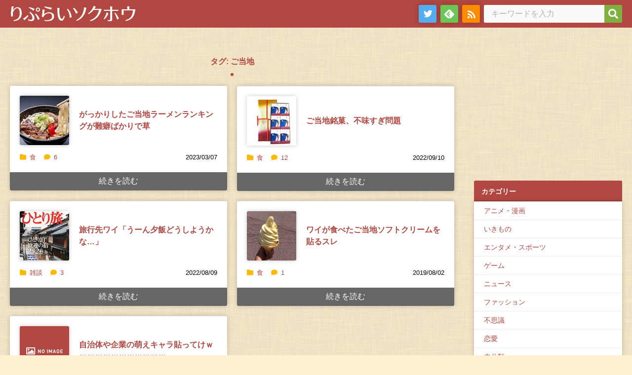

--- FILE ---
content_type: text/html; charset=UTF-8
request_url: https://repsoku.net/tag/%E3%81%94%E5%BD%93%E5%9C%B0
body_size: 9472
content:
<!DOCTYPE html>
<html lang="ja">
<meta charset="UTF-8">
<head prefix="og: og: http://ogp.me/ns# fb: http://ogp.me/ns/fb# article: http://ogp.me/ns/article#">
<meta name="robots" content="noimageindex" />
<meta name="viewport" content="width=device-width,initial-scale=1">
<meta name="format-detection" content="address=no,email=no">

<!--ファビコンやブックマークアイコンの指定-->
<meta itemprop="name" content="りぷらい速報" />
<meta itemprop="image" content="https://repsoku.net/wp-content/themes/repsoku_theme/img/smartphone_icon.png" />


<link rel="SHORTCUT ICON" href="https://repsoku.net/wp-content/themes/repsoku_theme/img/fav.ico" />
<link rel="apple-touch-icon" href="https://repsoku.net/wp-content/themes/repsoku_theme/img/apple-touch-icon.png" />


<script type="text/javascript">
var param_img_feed = [];
</script>

<title>ご当地 - りぷらい速報</title>

		<!-- All in One SEO 4.5.5 - aioseo.com -->
		<meta name="robots" content="max-image-preview:large" />
		<link rel="canonical" href="https://repsoku.net/tag/%E3%81%94%E5%BD%93%E5%9C%B0" />
		<meta name="generator" content="All in One SEO (AIOSEO) 4.5.5" />

		<!-- Google tag (gtag.js) -->
<script async src="https://www.googletagmanager.com/gtag/js?id=G-LP8VW2H72X"></script>
<script>
  window.dataLayer = window.dataLayer || [];
  function gtag(){dataLayer.push(arguments);}
  gtag('js', new Date());

  gtag('config', 'G-LP8VW2H72X');
</script>
		<script type="application/ld+json" class="aioseo-schema">
			{"@context":"https:\/\/schema.org","@graph":[{"@type":"BreadcrumbList","@id":"https:\/\/repsoku.net\/tag\/%E3%81%94%E5%BD%93%E5%9C%B0#breadcrumblist","itemListElement":[{"@type":"ListItem","@id":"https:\/\/repsoku.net\/#listItem","position":1,"name":"\u5bb6","item":"https:\/\/repsoku.net\/","nextItem":"https:\/\/repsoku.net\/tag\/%e3%81%94%e5%bd%93%e5%9c%b0#listItem"},{"@type":"ListItem","@id":"https:\/\/repsoku.net\/tag\/%e3%81%94%e5%bd%93%e5%9c%b0#listItem","position":2,"name":"\u3054\u5f53\u5730","previousItem":"https:\/\/repsoku.net\/#listItem"}]},{"@type":"CollectionPage","@id":"https:\/\/repsoku.net\/tag\/%E3%81%94%E5%BD%93%E5%9C%B0#collectionpage","url":"https:\/\/repsoku.net\/tag\/%E3%81%94%E5%BD%93%E5%9C%B0","name":"\u3054\u5f53\u5730 - \u308a\u3077\u3089\u3044\u901f\u5831","inLanguage":"ja","isPartOf":{"@id":"https:\/\/repsoku.net\/#website"},"breadcrumb":{"@id":"https:\/\/repsoku.net\/tag\/%E3%81%94%E5%BD%93%E5%9C%B0#breadcrumblist"}},{"@type":"Person","@id":"https:\/\/repsoku.net\/#person"},{"@type":"WebSite","@id":"https:\/\/repsoku.net\/#website","url":"https:\/\/repsoku.net\/","name":"\u308a\u3077\u3089\u3044\u901f\u5831","inLanguage":"ja","publisher":{"@id":"https:\/\/repsoku.net\/#person"}}]}
		</script>
		<!-- All in One SEO -->

<link rel="alternate" type="application/rss+xml" title="りぷらい速報 &raquo; フィード" href="https://repsoku.net/feed" />
<link rel="alternate" type="application/rss+xml" title="りぷらい速報 &raquo; コメントフィード" href="https://repsoku.net/comments/feed" />
<link rel="alternate" type="application/rss+xml" title="りぷらい速報 &raquo; ご当地 タグのフィード" href="https://repsoku.net/tag/%e3%81%94%e5%bd%93%e5%9c%b0/feed" />
<style id='wp-img-auto-sizes-contain-inline-css'>
img:is([sizes=auto i],[sizes^="auto," i]){contain-intrinsic-size:3000px 1500px}
/*# sourceURL=wp-img-auto-sizes-contain-inline-css */
</style>
<style id='wp-block-library-inline-css'>
:root{--wp-block-synced-color:#7a00df;--wp-block-synced-color--rgb:122,0,223;--wp-bound-block-color:var(--wp-block-synced-color);--wp-editor-canvas-background:#ddd;--wp-admin-theme-color:#007cba;--wp-admin-theme-color--rgb:0,124,186;--wp-admin-theme-color-darker-10:#006ba1;--wp-admin-theme-color-darker-10--rgb:0,107,160.5;--wp-admin-theme-color-darker-20:#005a87;--wp-admin-theme-color-darker-20--rgb:0,90,135;--wp-admin-border-width-focus:2px}@media (min-resolution:192dpi){:root{--wp-admin-border-width-focus:1.5px}}.wp-element-button{cursor:pointer}:root .has-very-light-gray-background-color{background-color:#eee}:root .has-very-dark-gray-background-color{background-color:#313131}:root .has-very-light-gray-color{color:#eee}:root .has-very-dark-gray-color{color:#313131}:root .has-vivid-green-cyan-to-vivid-cyan-blue-gradient-background{background:linear-gradient(135deg,#00d084,#0693e3)}:root .has-purple-crush-gradient-background{background:linear-gradient(135deg,#34e2e4,#4721fb 50%,#ab1dfe)}:root .has-hazy-dawn-gradient-background{background:linear-gradient(135deg,#faaca8,#dad0ec)}:root .has-subdued-olive-gradient-background{background:linear-gradient(135deg,#fafae1,#67a671)}:root .has-atomic-cream-gradient-background{background:linear-gradient(135deg,#fdd79a,#004a59)}:root .has-nightshade-gradient-background{background:linear-gradient(135deg,#330968,#31cdcf)}:root .has-midnight-gradient-background{background:linear-gradient(135deg,#020381,#2874fc)}:root{--wp--preset--font-size--normal:16px;--wp--preset--font-size--huge:42px}.has-regular-font-size{font-size:1em}.has-larger-font-size{font-size:2.625em}.has-normal-font-size{font-size:var(--wp--preset--font-size--normal)}.has-huge-font-size{font-size:var(--wp--preset--font-size--huge)}.has-text-align-center{text-align:center}.has-text-align-left{text-align:left}.has-text-align-right{text-align:right}.has-fit-text{white-space:nowrap!important}#end-resizable-editor-section{display:none}.aligncenter{clear:both}.items-justified-left{justify-content:flex-start}.items-justified-center{justify-content:center}.items-justified-right{justify-content:flex-end}.items-justified-space-between{justify-content:space-between}.screen-reader-text{border:0;clip-path:inset(50%);height:1px;margin:-1px;overflow:hidden;padding:0;position:absolute;width:1px;word-wrap:normal!important}.screen-reader-text:focus{background-color:#ddd;clip-path:none;color:#444;display:block;font-size:1em;height:auto;left:5px;line-height:normal;padding:15px 23px 14px;text-decoration:none;top:5px;width:auto;z-index:100000}html :where(.has-border-color){border-style:solid}html :where([style*=border-top-color]){border-top-style:solid}html :where([style*=border-right-color]){border-right-style:solid}html :where([style*=border-bottom-color]){border-bottom-style:solid}html :where([style*=border-left-color]){border-left-style:solid}html :where([style*=border-width]){border-style:solid}html :where([style*=border-top-width]){border-top-style:solid}html :where([style*=border-right-width]){border-right-style:solid}html :where([style*=border-bottom-width]){border-bottom-style:solid}html :where([style*=border-left-width]){border-left-style:solid}html :where(img[class*=wp-image-]){height:auto;max-width:100%}:where(figure){margin:0 0 1em}html :where(.is-position-sticky){--wp-admin--admin-bar--position-offset:var(--wp-admin--admin-bar--height,0px)}@media screen and (max-width:600px){html :where(.is-position-sticky){--wp-admin--admin-bar--position-offset:0px}}

/*# sourceURL=wp-block-library-inline-css */
</style><style id='wp-block-archives-inline-css'>
.wp-block-archives{box-sizing:border-box}.wp-block-archives-dropdown label{display:block}
/*# sourceURL=https://repsoku.net/wp-includes/blocks/archives/style.min.css */
</style>
<style id='wp-block-categories-inline-css'>
.wp-block-categories{box-sizing:border-box}.wp-block-categories.alignleft{margin-right:2em}.wp-block-categories.alignright{margin-left:2em}.wp-block-categories.wp-block-categories-dropdown.aligncenter{text-align:center}.wp-block-categories .wp-block-categories__label{display:block;width:100%}
/*# sourceURL=https://repsoku.net/wp-includes/blocks/categories/style.min.css */
</style>
<style id='wp-block-group-inline-css'>
.wp-block-group{box-sizing:border-box}:where(.wp-block-group.wp-block-group-is-layout-constrained){position:relative}
/*# sourceURL=https://repsoku.net/wp-includes/blocks/group/style.min.css */
</style>
<style id='global-styles-inline-css'>
:root{--wp--preset--aspect-ratio--square: 1;--wp--preset--aspect-ratio--4-3: 4/3;--wp--preset--aspect-ratio--3-4: 3/4;--wp--preset--aspect-ratio--3-2: 3/2;--wp--preset--aspect-ratio--2-3: 2/3;--wp--preset--aspect-ratio--16-9: 16/9;--wp--preset--aspect-ratio--9-16: 9/16;--wp--preset--color--black: #000000;--wp--preset--color--cyan-bluish-gray: #abb8c3;--wp--preset--color--white: #ffffff;--wp--preset--color--pale-pink: #f78da7;--wp--preset--color--vivid-red: #cf2e2e;--wp--preset--color--luminous-vivid-orange: #ff6900;--wp--preset--color--luminous-vivid-amber: #fcb900;--wp--preset--color--light-green-cyan: #7bdcb5;--wp--preset--color--vivid-green-cyan: #00d084;--wp--preset--color--pale-cyan-blue: #8ed1fc;--wp--preset--color--vivid-cyan-blue: #0693e3;--wp--preset--color--vivid-purple: #9b51e0;--wp--preset--gradient--vivid-cyan-blue-to-vivid-purple: linear-gradient(135deg,rgb(6,147,227) 0%,rgb(155,81,224) 100%);--wp--preset--gradient--light-green-cyan-to-vivid-green-cyan: linear-gradient(135deg,rgb(122,220,180) 0%,rgb(0,208,130) 100%);--wp--preset--gradient--luminous-vivid-amber-to-luminous-vivid-orange: linear-gradient(135deg,rgb(252,185,0) 0%,rgb(255,105,0) 100%);--wp--preset--gradient--luminous-vivid-orange-to-vivid-red: linear-gradient(135deg,rgb(255,105,0) 0%,rgb(207,46,46) 100%);--wp--preset--gradient--very-light-gray-to-cyan-bluish-gray: linear-gradient(135deg,rgb(238,238,238) 0%,rgb(169,184,195) 100%);--wp--preset--gradient--cool-to-warm-spectrum: linear-gradient(135deg,rgb(74,234,220) 0%,rgb(151,120,209) 20%,rgb(207,42,186) 40%,rgb(238,44,130) 60%,rgb(251,105,98) 80%,rgb(254,248,76) 100%);--wp--preset--gradient--blush-light-purple: linear-gradient(135deg,rgb(255,206,236) 0%,rgb(152,150,240) 100%);--wp--preset--gradient--blush-bordeaux: linear-gradient(135deg,rgb(254,205,165) 0%,rgb(254,45,45) 50%,rgb(107,0,62) 100%);--wp--preset--gradient--luminous-dusk: linear-gradient(135deg,rgb(255,203,112) 0%,rgb(199,81,192) 50%,rgb(65,88,208) 100%);--wp--preset--gradient--pale-ocean: linear-gradient(135deg,rgb(255,245,203) 0%,rgb(182,227,212) 50%,rgb(51,167,181) 100%);--wp--preset--gradient--electric-grass: linear-gradient(135deg,rgb(202,248,128) 0%,rgb(113,206,126) 100%);--wp--preset--gradient--midnight: linear-gradient(135deg,rgb(2,3,129) 0%,rgb(40,116,252) 100%);--wp--preset--font-size--small: 13px;--wp--preset--font-size--medium: 20px;--wp--preset--font-size--large: 36px;--wp--preset--font-size--x-large: 42px;--wp--preset--spacing--20: 0.44rem;--wp--preset--spacing--30: 0.67rem;--wp--preset--spacing--40: 1rem;--wp--preset--spacing--50: 1.5rem;--wp--preset--spacing--60: 2.25rem;--wp--preset--spacing--70: 3.38rem;--wp--preset--spacing--80: 5.06rem;--wp--preset--shadow--natural: 6px 6px 9px rgba(0, 0, 0, 0.2);--wp--preset--shadow--deep: 12px 12px 50px rgba(0, 0, 0, 0.4);--wp--preset--shadow--sharp: 6px 6px 0px rgba(0, 0, 0, 0.2);--wp--preset--shadow--outlined: 6px 6px 0px -3px rgb(255, 255, 255), 6px 6px rgb(0, 0, 0);--wp--preset--shadow--crisp: 6px 6px 0px rgb(0, 0, 0);}:where(.is-layout-flex){gap: 0.5em;}:where(.is-layout-grid){gap: 0.5em;}body .is-layout-flex{display: flex;}.is-layout-flex{flex-wrap: wrap;align-items: center;}.is-layout-flex > :is(*, div){margin: 0;}body .is-layout-grid{display: grid;}.is-layout-grid > :is(*, div){margin: 0;}:where(.wp-block-columns.is-layout-flex){gap: 2em;}:where(.wp-block-columns.is-layout-grid){gap: 2em;}:where(.wp-block-post-template.is-layout-flex){gap: 1.25em;}:where(.wp-block-post-template.is-layout-grid){gap: 1.25em;}.has-black-color{color: var(--wp--preset--color--black) !important;}.has-cyan-bluish-gray-color{color: var(--wp--preset--color--cyan-bluish-gray) !important;}.has-white-color{color: var(--wp--preset--color--white) !important;}.has-pale-pink-color{color: var(--wp--preset--color--pale-pink) !important;}.has-vivid-red-color{color: var(--wp--preset--color--vivid-red) !important;}.has-luminous-vivid-orange-color{color: var(--wp--preset--color--luminous-vivid-orange) !important;}.has-luminous-vivid-amber-color{color: var(--wp--preset--color--luminous-vivid-amber) !important;}.has-light-green-cyan-color{color: var(--wp--preset--color--light-green-cyan) !important;}.has-vivid-green-cyan-color{color: var(--wp--preset--color--vivid-green-cyan) !important;}.has-pale-cyan-blue-color{color: var(--wp--preset--color--pale-cyan-blue) !important;}.has-vivid-cyan-blue-color{color: var(--wp--preset--color--vivid-cyan-blue) !important;}.has-vivid-purple-color{color: var(--wp--preset--color--vivid-purple) !important;}.has-black-background-color{background-color: var(--wp--preset--color--black) !important;}.has-cyan-bluish-gray-background-color{background-color: var(--wp--preset--color--cyan-bluish-gray) !important;}.has-white-background-color{background-color: var(--wp--preset--color--white) !important;}.has-pale-pink-background-color{background-color: var(--wp--preset--color--pale-pink) !important;}.has-vivid-red-background-color{background-color: var(--wp--preset--color--vivid-red) !important;}.has-luminous-vivid-orange-background-color{background-color: var(--wp--preset--color--luminous-vivid-orange) !important;}.has-luminous-vivid-amber-background-color{background-color: var(--wp--preset--color--luminous-vivid-amber) !important;}.has-light-green-cyan-background-color{background-color: var(--wp--preset--color--light-green-cyan) !important;}.has-vivid-green-cyan-background-color{background-color: var(--wp--preset--color--vivid-green-cyan) !important;}.has-pale-cyan-blue-background-color{background-color: var(--wp--preset--color--pale-cyan-blue) !important;}.has-vivid-cyan-blue-background-color{background-color: var(--wp--preset--color--vivid-cyan-blue) !important;}.has-vivid-purple-background-color{background-color: var(--wp--preset--color--vivid-purple) !important;}.has-black-border-color{border-color: var(--wp--preset--color--black) !important;}.has-cyan-bluish-gray-border-color{border-color: var(--wp--preset--color--cyan-bluish-gray) !important;}.has-white-border-color{border-color: var(--wp--preset--color--white) !important;}.has-pale-pink-border-color{border-color: var(--wp--preset--color--pale-pink) !important;}.has-vivid-red-border-color{border-color: var(--wp--preset--color--vivid-red) !important;}.has-luminous-vivid-orange-border-color{border-color: var(--wp--preset--color--luminous-vivid-orange) !important;}.has-luminous-vivid-amber-border-color{border-color: var(--wp--preset--color--luminous-vivid-amber) !important;}.has-light-green-cyan-border-color{border-color: var(--wp--preset--color--light-green-cyan) !important;}.has-vivid-green-cyan-border-color{border-color: var(--wp--preset--color--vivid-green-cyan) !important;}.has-pale-cyan-blue-border-color{border-color: var(--wp--preset--color--pale-cyan-blue) !important;}.has-vivid-cyan-blue-border-color{border-color: var(--wp--preset--color--vivid-cyan-blue) !important;}.has-vivid-purple-border-color{border-color: var(--wp--preset--color--vivid-purple) !important;}.has-vivid-cyan-blue-to-vivid-purple-gradient-background{background: var(--wp--preset--gradient--vivid-cyan-blue-to-vivid-purple) !important;}.has-light-green-cyan-to-vivid-green-cyan-gradient-background{background: var(--wp--preset--gradient--light-green-cyan-to-vivid-green-cyan) !important;}.has-luminous-vivid-amber-to-luminous-vivid-orange-gradient-background{background: var(--wp--preset--gradient--luminous-vivid-amber-to-luminous-vivid-orange) !important;}.has-luminous-vivid-orange-to-vivid-red-gradient-background{background: var(--wp--preset--gradient--luminous-vivid-orange-to-vivid-red) !important;}.has-very-light-gray-to-cyan-bluish-gray-gradient-background{background: var(--wp--preset--gradient--very-light-gray-to-cyan-bluish-gray) !important;}.has-cool-to-warm-spectrum-gradient-background{background: var(--wp--preset--gradient--cool-to-warm-spectrum) !important;}.has-blush-light-purple-gradient-background{background: var(--wp--preset--gradient--blush-light-purple) !important;}.has-blush-bordeaux-gradient-background{background: var(--wp--preset--gradient--blush-bordeaux) !important;}.has-luminous-dusk-gradient-background{background: var(--wp--preset--gradient--luminous-dusk) !important;}.has-pale-ocean-gradient-background{background: var(--wp--preset--gradient--pale-ocean) !important;}.has-electric-grass-gradient-background{background: var(--wp--preset--gradient--electric-grass) !important;}.has-midnight-gradient-background{background: var(--wp--preset--gradient--midnight) !important;}.has-small-font-size{font-size: var(--wp--preset--font-size--small) !important;}.has-medium-font-size{font-size: var(--wp--preset--font-size--medium) !important;}.has-large-font-size{font-size: var(--wp--preset--font-size--large) !important;}.has-x-large-font-size{font-size: var(--wp--preset--font-size--x-large) !important;}
/*# sourceURL=global-styles-inline-css */
</style>

<style id='classic-theme-styles-inline-css'>
/*! This file is auto-generated */
.wp-block-button__link{color:#fff;background-color:#32373c;border-radius:9999px;box-shadow:none;text-decoration:none;padding:calc(.667em + 2px) calc(1.333em + 2px);font-size:1.125em}.wp-block-file__button{background:#32373c;color:#fff;text-decoration:none}
/*# sourceURL=/wp-includes/css/classic-themes.min.css */
</style>
<link rel='stylesheet' id='normalize-css' href='https://repsoku.net/wp-content/themes/repsoku_theme/css/normalize.css?ver=6.9' media='all' />
<link rel='stylesheet' id='fontawesome-css' href='https://repsoku.net/wp-content/themes/repsoku_theme/css/fontawesome/css/all.css?ver=6.9' media='all' />
<link rel='stylesheet' id='style-css' href='https://repsoku.net/wp-content/themes/repsoku_theme/style.css?ver=230425121006' media='' />
<script src="https://repsoku.net/wp-content/themes/repsoku_theme/feeds/upper.php?ver=1.0.0" id="upper-js"></script>
<link rel="https://api.w.org/" href="https://repsoku.net/wp-json/" /><link rel="alternate" title="JSON" type="application/json" href="https://repsoku.net/wp-json/wp/v2/tags/226" /></head>
<body>
	<div id="page-top" class="site">
		<div id="header-area">
			<header class="site-header">
				<div class="site-header-wrap">
					<div class="site-header-branding">
												<p class="site-logo">
							<a href="https://repsoku.net"><img src="https://repsoku.net/wp-content/themes/repsoku_theme/img/title.svg" class="site-title" width="257" height="36" alt="りぷらい速報"></a>
						</p>
											</div>
					<div class="site-header-navigation">
						<nav class="site-nav">
							<ul class="site-nav-list">
								<li class="site-nav-items"><a href="https://twitter.com/reply_2ch" class="site-nav-links tw" target="_blank"><span>twitter</span></a></li>
								<li class="site-nav-items"><a href="https://feedly.com/i/subscription/feed/https://repsoku.net/index.rdf" class="site-nav-links feedly" target="_blank"><span>feedly</span></a></li>
								<li class="site-nav-items"><a href="https://repsoku.net/index.rdf" class="site-nav-links rss"><span>rss</span></a></li>
							</ul>
						</nav>
					</div>
					<div class="site-header-searchform">
						<form role="search" method="get" class="search-form" action="https://repsoku.net/">
	<label>
		<span class="screen-reader-text">検索:</span>
		<input type="search" class="search-field" placeholder="キーワードを入力" value="" name="s" title="検索:" />
	</label>
	<button type="submit" aria-label="検索"></button>
</form>					</div>
				</div>


			</header> <!-- /.site-header -->


		</div> <!-- /#header-area -->
		<div id="main"> <!-- #main -->



			<div id="contents"><!-- #contents -->
			<div class="contents-inner"><!-- .contents-inner -->
				<div class="section-posts">
	
						<h1 class="section-title">タグ: <span>ご当地</span></h1>
							<div class="posts">
				
							<article class="posts-entry"><!-- #post-256590 -->
						<div class="posts-entry-wrap">
							<a class="posts-entry-info" href="https://repsoku.net/articles/256590.html">
								<div class="posts-featured-image">
												<img width="100" height="100" src="https://repsoku.net/wp-content/uploads/2023/03/51X1dq6A1EL._AA240_-150x150.jpg" class="attachment-100x100 size-100x100 wp-post-image" alt="" decoding="async" srcset="https://repsoku.net/wp-content/uploads/2023/03/51X1dq6A1EL._AA240_-150x150.jpg 150w, https://repsoku.net/wp-content/uploads/2023/03/51X1dq6A1EL._AA240_.jpg 240w" sizes="(max-width: 100px) 100vw, 100px" />											</div>
								<div class="posts-entry-header">
									<h2 class="posts-entry-title">がっかりしたご当地ラーメンランキングが難癖ばかりで草</h2>								</div>
							</a>
							<ul class="posts-meta">
								<li class="posts-meta-data posts-date">
									<time datetime="2023-03-07T18:18:00+09:00">2023/03/07</time>
								</li>
								<li class="posts-meta-data posts-categorys">
									<span class="cat-links"><span class="screen-reader-text">カテゴリー </span><i class="fa-solid fa-folder"></i><a href="https://repsoku.net/articles/category/%e9%a3%9f" rel="category tag">食</a></span>
								</li>
								<li class="posts-meta-data posts-comment_count">
									<span class="comments-link"><a href="https://repsoku.net/articles/256590.html#comments"><i class="fa-solid fa-comment"></i>6</a></span>
								</li>
							</ul>
							<footer class="posts-entry_footer">
								<p class="read_more"><a href="https://repsoku.net/articles/256590.html" class="read_more_links">続きを読む</a></p>
							</footer>
						</div>
					</article><!-- /#post-256590 -->

		
							<article class="posts-entry"><!-- #post-252303 -->
						<div class="posts-entry-wrap">
							<a class="posts-entry-info" href="https://repsoku.net/articles/252303.html">
								<div class="posts-featured-image">
												<img width="100" height="100" src="https://repsoku.net/wp-content/uploads/2022/09/41HUNJV8cL._CR6060380380_AA240_-150x150.jpg" class="attachment-100x100 size-100x100 wp-post-image" alt="" decoding="async" srcset="https://repsoku.net/wp-content/uploads/2022/09/41HUNJV8cL._CR6060380380_AA240_-150x150.jpg 150w, https://repsoku.net/wp-content/uploads/2022/09/41HUNJV8cL._CR6060380380_AA240_.jpg 240w" sizes="(max-width: 100px) 100vw, 100px" />											</div>
								<div class="posts-entry-header">
									<h2 class="posts-entry-title">ご当地銘菓、不味すぎ問題</h2>								</div>
							</a>
							<ul class="posts-meta">
								<li class="posts-meta-data posts-date">
									<time datetime="2022-09-10T12:12:00+09:00">2022/09/10</time>
								</li>
								<li class="posts-meta-data posts-categorys">
									<span class="cat-links"><span class="screen-reader-text">カテゴリー </span><i class="fa-solid fa-folder"></i><a href="https://repsoku.net/articles/category/%e9%a3%9f" rel="category tag">食</a></span>
								</li>
								<li class="posts-meta-data posts-comment_count">
									<span class="comments-link"><a href="https://repsoku.net/articles/252303.html#comments"><i class="fa-solid fa-comment"></i>12</a></span>
								</li>
							</ul>
							<footer class="posts-entry_footer">
								<p class="read_more"><a href="https://repsoku.net/articles/252303.html" class="read_more_links">続きを読む</a></p>
							</footer>
						</div>
					</article><!-- /#post-252303 -->

		
							<article class="posts-entry"><!-- #post-251409 -->
						<div class="posts-entry-wrap">
							<a class="posts-entry-info" href="https://repsoku.net/articles/251409.html">
								<div class="posts-featured-image">
												<img width="100" height="100" src="https://repsoku.net/wp-content/uploads/2022/09/61X-yCGd4TL._CR036356356_AA240_-150x150.jpg" class="attachment-100x100 size-100x100 wp-post-image" alt="" decoding="async" srcset="https://repsoku.net/wp-content/uploads/2022/09/61X-yCGd4TL._CR036356356_AA240_-150x150.jpg 150w, https://repsoku.net/wp-content/uploads/2022/09/61X-yCGd4TL._CR036356356_AA240_.jpg 240w" sizes="(max-width: 100px) 100vw, 100px" />											</div>
								<div class="posts-entry-header">
									<h2 class="posts-entry-title">旅行先ワイ「うーん夕飯どうしようかな…」</h2>								</div>
							</a>
							<ul class="posts-meta">
								<li class="posts-meta-data posts-date">
									<time datetime="2022-08-09T14:14:00+09:00">2022/08/09</time>
								</li>
								<li class="posts-meta-data posts-categorys">
									<span class="cat-links"><span class="screen-reader-text">カテゴリー </span><i class="fa-solid fa-folder"></i><a href="https://repsoku.net/articles/category/%e9%9b%91%e8%ab%87" rel="category tag">雑談</a></span>
								</li>
								<li class="posts-meta-data posts-comment_count">
									<span class="comments-link"><a href="https://repsoku.net/articles/251409.html#comments"><i class="fa-solid fa-comment"></i>3</a></span>
								</li>
							</ul>
							<footer class="posts-entry_footer">
								<p class="read_more"><a href="https://repsoku.net/articles/251409.html" class="read_more_links">続きを読む</a></p>
							</footer>
						</div>
					</article><!-- /#post-251409 -->

		
							<article class="posts-entry"><!-- #post-201177 -->
						<div class="posts-entry-wrap">
							<a class="posts-entry-info" href="https://repsoku.net/articles/201177.html">
								<div class="posts-featured-image">
												<img width="100" height="100" src="https://repsoku.net/wp-content/uploads/2019/08/374dab6b58b2661ee509d53c993dd2c81e7c4a361564752391-150x150.jpg" class="attachment-100x100 size-100x100 wp-post-image" alt="" decoding="async" loading="lazy" />											</div>
								<div class="posts-entry-header">
									<h2 class="posts-entry-title">ワイが食べたご当地ソフトクリームを貼るスレ</h2>								</div>
							</a>
							<ul class="posts-meta">
								<li class="posts-meta-data posts-date">
									<time datetime="2019-08-02T23:23:00+09:00">2019/08/02</time>
								</li>
								<li class="posts-meta-data posts-categorys">
									<span class="cat-links"><span class="screen-reader-text">カテゴリー </span><i class="fa-solid fa-folder"></i><a href="https://repsoku.net/articles/category/%e9%a3%9f" rel="category tag">食</a></span>
								</li>
								<li class="posts-meta-data posts-comment_count">
									<span class="comments-link"><a href="https://repsoku.net/articles/201177.html#comments"><i class="fa-solid fa-comment"></i>1</a></span>
								</li>
							</ul>
							<footer class="posts-entry_footer">
								<p class="read_more"><a href="https://repsoku.net/articles/201177.html" class="read_more_links">続きを読む</a></p>
							</footer>
						</div>
					</article><!-- /#post-201177 -->

		
							<article class="posts-entry"><!-- #post-35685 -->
						<div class="posts-entry-wrap">
							<a class="posts-entry-info" href="https://repsoku.net/articles/35685.html">
								<div class="posts-featured-image">
												<img src="https://repsoku.net/wp-content/themes/repsoku_theme/img/noimage.svg" widht="100" height="100" class="wp-post-image" alt="no image">
											</div>
								<div class="posts-entry-header">
									<h2 class="posts-entry-title">自治体や企業の萌えキャラ貼ってけｗｗｗｗｗｗｗｗｗｗｗｗ</h2>								</div>
							</a>
							<ul class="posts-meta">
								<li class="posts-meta-data posts-date">
									<time datetime="2014-03-17T20:03:00+09:00">2014/03/17</time>
								</li>
								<li class="posts-meta-data posts-categorys">
									<span class="cat-links"><span class="screen-reader-text">カテゴリー </span><i class="fa-solid fa-folder"></i><a href="https://repsoku.net/articles/category/%e3%82%a2%e3%83%8b%e3%83%a1%e3%83%bb%e6%bc%ab%e7%94%bb" rel="category tag">アニメ・漫画</a></span>
								</li>
								<li class="posts-meta-data posts-comment_count">
									<span class="comments-link"><a href="https://repsoku.net/articles/35685.html#comments"><i class="fa-solid fa-comment"></i>1</a></span>
								</li>
							</ul>
							<footer class="posts-entry_footer">
								<p class="read_more"><a href="https://repsoku.net/articles/35685.html" class="read_more_links">続きを読む</a></p>
							</footer>
						</div>
					</article><!-- /#post-35685 -->

		
							</div><!-- /.posts -->
				</div><!-- /.section-post -->

	
				</div><!-- /.contents-inner -->
			</div><!-- /#contents -->






			<aside class="sidebar widget-area"><!-- .sidebar -->

<section class="widget widget_block"><script async src="https://pagead2.googlesyndication.com/pagead/js/adsbygoogle.js?client=ca-pub-5105653414353051"
     crossorigin="anonymous"></script>
<!-- wp home and page -->
<ins class="adsbygoogle"
     style="display:inline-block;width:300px;height:250px"
     data-ad-client="ca-pub-5105653414353051"
     data-ad-slot="8343733104"></ins>
<script>
     (adsbygoogle = window.adsbygoogle || []).push({});
</script></section><section class="widget widget_block"><h2 class="widget_title">カテゴリー</h2><div class="wp-widget-group__inner-blocks">
<div class="wp-block-group"><div class="wp-block-group__inner-container is-layout-constrained wp-block-group-is-layout-constrained"><ul class="wp-block-categories-list wp-block-categories">	<li class="cat-item cat-item-51"><a href="https://repsoku.net/articles/category/%e3%82%a2%e3%83%8b%e3%83%a1%e3%83%bb%e6%bc%ab%e7%94%bb">アニメ・漫画</a>
</li>
	<li class="cat-item cat-item-18"><a href="https://repsoku.net/articles/category/%e3%81%84%e3%81%8d%e3%82%82%e3%81%ae">いきもの</a>
</li>
	<li class="cat-item cat-item-610"><a href="https://repsoku.net/articles/category/%e3%82%a8%e3%83%b3%e3%82%bf%e3%83%a1%e3%83%bb%e3%82%b9%e3%83%9d%e3%83%bc%e3%83%84">エンタメ・スポーツ</a>
</li>
	<li class="cat-item cat-item-59"><a href="https://repsoku.net/articles/category/%e3%82%b2%e3%83%bc%e3%83%a0">ゲーム</a>
</li>
	<li class="cat-item cat-item-101"><a href="https://repsoku.net/articles/category/%e3%83%8b%e3%83%a5%e3%83%bc%e3%82%b9">ニュース</a>
</li>
	<li class="cat-item cat-item-283"><a href="https://repsoku.net/articles/category/%e3%83%95%e3%82%a1%e3%83%83%e3%82%b7%e3%83%a7%e3%83%b3">ファッション</a>
</li>
	<li class="cat-item cat-item-116"><a href="https://repsoku.net/articles/category/%e4%b8%8d%e6%80%9d%e8%ad%b0">不思議</a>
</li>
	<li class="cat-item cat-item-12"><a href="https://repsoku.net/articles/category/%e6%81%8b%e6%84%9b">恋愛</a>
</li>
	<li class="cat-item cat-item-1"><a href="https://repsoku.net/articles/category/uncategorized">未分類</a>
</li>
	<li class="cat-item cat-item-3529"><a href="https://repsoku.net/articles/category/%e7%94%9f%e6%b4%bb">生活</a>
</li>
	<li class="cat-item cat-item-2407"><a href="https://repsoku.net/articles/category/%e7%94%bb%e5%83%8f">画像</a>
</li>
	<li class="cat-item cat-item-112"><a href="https://repsoku.net/articles/category/%e7%9b%b8%e8%ab%87">相談</a>
</li>
	<li class="cat-item cat-item-337"><a href="https://repsoku.net/articles/category/%e8%b3%aa%e5%95%8f%e3%83%bb%e7%96%91%e5%95%8f">質問・疑問</a>
</li>
	<li class="cat-item cat-item-41"><a href="https://repsoku.net/articles/category/%e8%b6%a3%e5%91%b3">趣味</a>
</li>
	<li class="cat-item cat-item-6"><a href="https://repsoku.net/articles/category/%e9%9b%91%e8%ab%87">雑談</a>
</li>
	<li class="cat-item cat-item-118"><a href="https://repsoku.net/articles/category/%e9%9f%b3%e6%a5%bd">音楽</a>
</li>
	<li class="cat-item cat-item-2"><a href="https://repsoku.net/articles/category/%e9%a3%9f">食</a>
</li>
</ul></div></div>
</div></section><section class="widget widget_block widget_archive"><div class="wp-block-archives-dropdown wp-block-archives"><label for="wp-block-archives-1" class="wp-block-archives__label screen-reader-text">アーカイブ</label>
		<select id="wp-block-archives-1" name="archive-dropdown">
		<option value="">月を選択</option>	<option value='https://repsoku.net/articles/date/2026/01'> 2026年1月 </option>
	<option value='https://repsoku.net/articles/date/2025/12'> 2025年12月 </option>
	<option value='https://repsoku.net/articles/date/2025/11'> 2025年11月 </option>
	<option value='https://repsoku.net/articles/date/2025/10'> 2025年10月 </option>
	<option value='https://repsoku.net/articles/date/2025/09'> 2025年9月 </option>
	<option value='https://repsoku.net/articles/date/2025/08'> 2025年8月 </option>
	<option value='https://repsoku.net/articles/date/2025/07'> 2025年7月 </option>
	<option value='https://repsoku.net/articles/date/2025/06'> 2025年6月 </option>
	<option value='https://repsoku.net/articles/date/2025/05'> 2025年5月 </option>
	<option value='https://repsoku.net/articles/date/2025/04'> 2025年4月 </option>
	<option value='https://repsoku.net/articles/date/2025/03'> 2025年3月 </option>
	<option value='https://repsoku.net/articles/date/2025/02'> 2025年2月 </option>
	<option value='https://repsoku.net/articles/date/2025/01'> 2025年1月 </option>
	<option value='https://repsoku.net/articles/date/2024/12'> 2024年12月 </option>
	<option value='https://repsoku.net/articles/date/2024/11'> 2024年11月 </option>
	<option value='https://repsoku.net/articles/date/2024/10'> 2024年10月 </option>
	<option value='https://repsoku.net/articles/date/2024/09'> 2024年9月 </option>
	<option value='https://repsoku.net/articles/date/2024/08'> 2024年8月 </option>
	<option value='https://repsoku.net/articles/date/2024/07'> 2024年7月 </option>
	<option value='https://repsoku.net/articles/date/2024/06'> 2024年6月 </option>
	<option value='https://repsoku.net/articles/date/2024/05'> 2024年5月 </option>
	<option value='https://repsoku.net/articles/date/2024/04'> 2024年4月 </option>
	<option value='https://repsoku.net/articles/date/2024/03'> 2024年3月 </option>
	<option value='https://repsoku.net/articles/date/2024/02'> 2024年2月 </option>
	<option value='https://repsoku.net/articles/date/2024/01'> 2024年1月 </option>
	<option value='https://repsoku.net/articles/date/2023/12'> 2023年12月 </option>
	<option value='https://repsoku.net/articles/date/2023/11'> 2023年11月 </option>
	<option value='https://repsoku.net/articles/date/2023/10'> 2023年10月 </option>
	<option value='https://repsoku.net/articles/date/2023/09'> 2023年9月 </option>
	<option value='https://repsoku.net/articles/date/2023/08'> 2023年8月 </option>
	<option value='https://repsoku.net/articles/date/2023/07'> 2023年7月 </option>
	<option value='https://repsoku.net/articles/date/2023/06'> 2023年6月 </option>
	<option value='https://repsoku.net/articles/date/2023/05'> 2023年5月 </option>
	<option value='https://repsoku.net/articles/date/2023/04'> 2023年4月 </option>
	<option value='https://repsoku.net/articles/date/2023/03'> 2023年3月 </option>
	<option value='https://repsoku.net/articles/date/2023/02'> 2023年2月 </option>
	<option value='https://repsoku.net/articles/date/2023/01'> 2023年1月 </option>
	<option value='https://repsoku.net/articles/date/2022/12'> 2022年12月 </option>
	<option value='https://repsoku.net/articles/date/2022/11'> 2022年11月 </option>
	<option value='https://repsoku.net/articles/date/2022/10'> 2022年10月 </option>
	<option value='https://repsoku.net/articles/date/2022/09'> 2022年9月 </option>
	<option value='https://repsoku.net/articles/date/2022/08'> 2022年8月 </option>
	<option value='https://repsoku.net/articles/date/2022/07'> 2022年7月 </option>
	<option value='https://repsoku.net/articles/date/2022/06'> 2022年6月 </option>
	<option value='https://repsoku.net/articles/date/2022/05'> 2022年5月 </option>
	<option value='https://repsoku.net/articles/date/2022/04'> 2022年4月 </option>
	<option value='https://repsoku.net/articles/date/2022/03'> 2022年3月 </option>
	<option value='https://repsoku.net/articles/date/2022/02'> 2022年2月 </option>
	<option value='https://repsoku.net/articles/date/2022/01'> 2022年1月 </option>
	<option value='https://repsoku.net/articles/date/2021/12'> 2021年12月 </option>
	<option value='https://repsoku.net/articles/date/2021/11'> 2021年11月 </option>
	<option value='https://repsoku.net/articles/date/2021/10'> 2021年10月 </option>
	<option value='https://repsoku.net/articles/date/2021/09'> 2021年9月 </option>
	<option value='https://repsoku.net/articles/date/2021/08'> 2021年8月 </option>
	<option value='https://repsoku.net/articles/date/2021/07'> 2021年7月 </option>
	<option value='https://repsoku.net/articles/date/2021/06'> 2021年6月 </option>
	<option value='https://repsoku.net/articles/date/2021/05'> 2021年5月 </option>
	<option value='https://repsoku.net/articles/date/2021/04'> 2021年4月 </option>
	<option value='https://repsoku.net/articles/date/2021/03'> 2021年3月 </option>
	<option value='https://repsoku.net/articles/date/2021/02'> 2021年2月 </option>
	<option value='https://repsoku.net/articles/date/2021/01'> 2021年1月 </option>
	<option value='https://repsoku.net/articles/date/2020/12'> 2020年12月 </option>
	<option value='https://repsoku.net/articles/date/2020/11'> 2020年11月 </option>
	<option value='https://repsoku.net/articles/date/2020/10'> 2020年10月 </option>
	<option value='https://repsoku.net/articles/date/2020/09'> 2020年9月 </option>
	<option value='https://repsoku.net/articles/date/2020/08'> 2020年8月 </option>
	<option value='https://repsoku.net/articles/date/2020/07'> 2020年7月 </option>
	<option value='https://repsoku.net/articles/date/2020/06'> 2020年6月 </option>
	<option value='https://repsoku.net/articles/date/2020/05'> 2020年5月 </option>
	<option value='https://repsoku.net/articles/date/2020/04'> 2020年4月 </option>
	<option value='https://repsoku.net/articles/date/2020/03'> 2020年3月 </option>
	<option value='https://repsoku.net/articles/date/2020/02'> 2020年2月 </option>
	<option value='https://repsoku.net/articles/date/2020/01'> 2020年1月 </option>
	<option value='https://repsoku.net/articles/date/2019/12'> 2019年12月 </option>
	<option value='https://repsoku.net/articles/date/2019/11'> 2019年11月 </option>
	<option value='https://repsoku.net/articles/date/2019/10'> 2019年10月 </option>
	<option value='https://repsoku.net/articles/date/2019/08'> 2019年8月 </option>
	<option value='https://repsoku.net/articles/date/2019/07'> 2019年7月 </option>
	<option value='https://repsoku.net/articles/date/2019/06'> 2019年6月 </option>
	<option value='https://repsoku.net/articles/date/2019/05'> 2019年5月 </option>
	<option value='https://repsoku.net/articles/date/2019/04'> 2019年4月 </option>
	<option value='https://repsoku.net/articles/date/2019/03'> 2019年3月 </option>
	<option value='https://repsoku.net/articles/date/2019/02'> 2019年2月 </option>
	<option value='https://repsoku.net/articles/date/2019/01'> 2019年1月 </option>
	<option value='https://repsoku.net/articles/date/2018/12'> 2018年12月 </option>
	<option value='https://repsoku.net/articles/date/2018/11'> 2018年11月 </option>
	<option value='https://repsoku.net/articles/date/2018/10'> 2018年10月 </option>
	<option value='https://repsoku.net/articles/date/2018/09'> 2018年9月 </option>
	<option value='https://repsoku.net/articles/date/2018/08'> 2018年8月 </option>
	<option value='https://repsoku.net/articles/date/2018/07'> 2018年7月 </option>
	<option value='https://repsoku.net/articles/date/2018/06'> 2018年6月 </option>
	<option value='https://repsoku.net/articles/date/2018/05'> 2018年5月 </option>
	<option value='https://repsoku.net/articles/date/2018/04'> 2018年4月 </option>
	<option value='https://repsoku.net/articles/date/2018/03'> 2018年3月 </option>
	<option value='https://repsoku.net/articles/date/2018/02'> 2018年2月 </option>
	<option value='https://repsoku.net/articles/date/2018/01'> 2018年1月 </option>
	<option value='https://repsoku.net/articles/date/2017/12'> 2017年12月 </option>
	<option value='https://repsoku.net/articles/date/2017/11'> 2017年11月 </option>
	<option value='https://repsoku.net/articles/date/2017/10'> 2017年10月 </option>
	<option value='https://repsoku.net/articles/date/2017/09'> 2017年9月 </option>
	<option value='https://repsoku.net/articles/date/2017/08'> 2017年8月 </option>
	<option value='https://repsoku.net/articles/date/2017/07'> 2017年7月 </option>
	<option value='https://repsoku.net/articles/date/2017/06'> 2017年6月 </option>
	<option value='https://repsoku.net/articles/date/2017/05'> 2017年5月 </option>
	<option value='https://repsoku.net/articles/date/2017/04'> 2017年4月 </option>
	<option value='https://repsoku.net/articles/date/2017/03'> 2017年3月 </option>
	<option value='https://repsoku.net/articles/date/2017/02'> 2017年2月 </option>
	<option value='https://repsoku.net/articles/date/2017/01'> 2017年1月 </option>
	<option value='https://repsoku.net/articles/date/2016/12'> 2016年12月 </option>
	<option value='https://repsoku.net/articles/date/2016/11'> 2016年11月 </option>
	<option value='https://repsoku.net/articles/date/2016/10'> 2016年10月 </option>
	<option value='https://repsoku.net/articles/date/2016/09'> 2016年9月 </option>
	<option value='https://repsoku.net/articles/date/2016/08'> 2016年8月 </option>
	<option value='https://repsoku.net/articles/date/2016/07'> 2016年7月 </option>
	<option value='https://repsoku.net/articles/date/2016/06'> 2016年6月 </option>
	<option value='https://repsoku.net/articles/date/2016/05'> 2016年5月 </option>
	<option value='https://repsoku.net/articles/date/2016/04'> 2016年4月 </option>
	<option value='https://repsoku.net/articles/date/2016/03'> 2016年3月 </option>
	<option value='https://repsoku.net/articles/date/2016/02'> 2016年2月 </option>
	<option value='https://repsoku.net/articles/date/2016/01'> 2016年1月 </option>
	<option value='https://repsoku.net/articles/date/2015/12'> 2015年12月 </option>
	<option value='https://repsoku.net/articles/date/2015/11'> 2015年11月 </option>
	<option value='https://repsoku.net/articles/date/2015/10'> 2015年10月 </option>
	<option value='https://repsoku.net/articles/date/2015/09'> 2015年9月 </option>
	<option value='https://repsoku.net/articles/date/2015/08'> 2015年8月 </option>
	<option value='https://repsoku.net/articles/date/2015/07'> 2015年7月 </option>
	<option value='https://repsoku.net/articles/date/2015/06'> 2015年6月 </option>
	<option value='https://repsoku.net/articles/date/2015/05'> 2015年5月 </option>
	<option value='https://repsoku.net/articles/date/2015/04'> 2015年4月 </option>
	<option value='https://repsoku.net/articles/date/2015/03'> 2015年3月 </option>
	<option value='https://repsoku.net/articles/date/2015/02'> 2015年2月 </option>
	<option value='https://repsoku.net/articles/date/2015/01'> 2015年1月 </option>
	<option value='https://repsoku.net/articles/date/2014/12'> 2014年12月 </option>
	<option value='https://repsoku.net/articles/date/2014/11'> 2014年11月 </option>
	<option value='https://repsoku.net/articles/date/2014/10'> 2014年10月 </option>
	<option value='https://repsoku.net/articles/date/2014/09'> 2014年9月 </option>
	<option value='https://repsoku.net/articles/date/2014/08'> 2014年8月 </option>
	<option value='https://repsoku.net/articles/date/2014/07'> 2014年7月 </option>
	<option value='https://repsoku.net/articles/date/2014/06'> 2014年6月 </option>
	<option value='https://repsoku.net/articles/date/2014/05'> 2014年5月 </option>
	<option value='https://repsoku.net/articles/date/2014/04'> 2014年4月 </option>
	<option value='https://repsoku.net/articles/date/2014/03'> 2014年3月 </option>
	<option value='https://repsoku.net/articles/date/2014/02'> 2014年2月 </option>
	<option value='https://repsoku.net/articles/date/2014/01'> 2014年1月 </option>
	<option value='https://repsoku.net/articles/date/2013/12'> 2013年12月 </option>
	<option value='https://repsoku.net/articles/date/2013/11'> 2013年11月 </option>
	<option value='https://repsoku.net/articles/date/2013/10'> 2013年10月 </option>
	<option value='https://repsoku.net/articles/date/2013/09'> 2013年9月 </option>
	<option value='https://repsoku.net/articles/date/2013/08'> 2013年8月 </option>
	<option value='https://repsoku.net/articles/date/2013/07'> 2013年7月 </option>
	<option value='https://repsoku.net/articles/date/2013/06'> 2013年6月 </option>
	<option value='https://repsoku.net/articles/date/2013/05'> 2013年5月 </option>
	<option value='https://repsoku.net/articles/date/2013/04'> 2013年4月 </option>
	<option value='https://repsoku.net/articles/date/2013/03'> 2013年3月 </option>
	<option value='https://repsoku.net/articles/date/2013/01'> 2013年1月 </option>
</select><script>
( ( [ dropdownId, homeUrl ] ) => {
		const dropdown = document.getElementById( dropdownId );
		function onSelectChange() {
			setTimeout( () => {
				if ( 'escape' === dropdown.dataset.lastkey ) {
					return;
				}
				if ( dropdown.value ) {
					location.href = dropdown.value;
				}
			}, 250 );
		}
		function onKeyUp( event ) {
			if ( 'Escape' === event.key ) {
				dropdown.dataset.lastkey = 'escape';
			} else {
				delete dropdown.dataset.lastkey;
			}
		}
		function onClick() {
			delete dropdown.dataset.lastkey;
		}
		dropdown.addEventListener( 'keyup', onKeyUp );
		dropdown.addEventListener( 'click', onClick );
		dropdown.addEventListener( 'change', onSelectChange );
	} )( ["wp-block-archives-1","https://repsoku.net"] );
//# sourceURL=block_core_archives_build_dropdown_script
</script>
</div></section><section class="widget widget_block widget_categories"><div class="wp-block-categories-dropdown wp-block-categories"><label class="wp-block-categories__label" for="wp-block-categories-3">カテゴリー</label><select  name='category_name' id='wp-block-categories-3' class='postform'>
	<option value='-1'>カテゴリー を選択</option>
	<option class="level-0" value="%e3%82%a2%e3%83%8b%e3%83%a1%e3%83%bb%e6%bc%ab%e7%94%bb">アニメ・漫画</option>
	<option class="level-0" value="%e3%81%84%e3%81%8d%e3%82%82%e3%81%ae">いきもの</option>
	<option class="level-0" value="%e3%82%a8%e3%83%b3%e3%82%bf%e3%83%a1%e3%83%bb%e3%82%b9%e3%83%9d%e3%83%bc%e3%83%84">エンタメ・スポーツ</option>
	<option class="level-0" value="%e3%82%b2%e3%83%bc%e3%83%a0">ゲーム</option>
	<option class="level-0" value="%e3%83%8b%e3%83%a5%e3%83%bc%e3%82%b9">ニュース</option>
	<option class="level-0" value="%e3%83%95%e3%82%a1%e3%83%83%e3%82%b7%e3%83%a7%e3%83%b3">ファッション</option>
	<option class="level-0" value="%e4%b8%8d%e6%80%9d%e8%ad%b0">不思議</option>
	<option class="level-0" value="%e6%81%8b%e6%84%9b">恋愛</option>
	<option class="level-0" value="uncategorized">未分類</option>
	<option class="level-0" value="%e7%94%9f%e6%b4%bb">生活</option>
	<option class="level-0" value="%e7%94%bb%e5%83%8f">画像</option>
	<option class="level-0" value="%e7%9b%b8%e8%ab%87">相談</option>
	<option class="level-0" value="%e8%b3%aa%e5%95%8f%e3%83%bb%e7%96%91%e5%95%8f">質問・疑問</option>
	<option class="level-0" value="%e8%b6%a3%e5%91%b3">趣味</option>
	<option class="level-0" value="%e9%9b%91%e8%ab%87">雑談</option>
	<option class="level-0" value="%e9%9f%b3%e6%a5%bd">音楽</option>
	<option class="level-0" value="%e9%a3%9f">食</option>
</select><script>
( ( [ dropdownId, homeUrl ] ) => {
		const dropdown = document.getElementById( dropdownId );
		function onSelectChange() {
			setTimeout( () => {
				if ( 'escape' === dropdown.dataset.lastkey ) {
					return;
				}
				if ( dropdown.value && dropdown instanceof HTMLSelectElement ) {
					const url = new URL( homeUrl );
					url.searchParams.set( dropdown.name, dropdown.value );
					location.href = url.href;
				}
			}, 250 );
		}
		function onKeyUp( event ) {
			if ( 'Escape' === event.key ) {
				dropdown.dataset.lastkey = 'escape';
			} else {
				delete dropdown.dataset.lastkey;
			}
		}
		function onClick() {
			delete dropdown.dataset.lastkey;
		}
		dropdown.addEventListener( 'keyup', onKeyUp );
		dropdown.addEventListener( 'click', onClick );
		dropdown.addEventListener( 'change', onSelectChange );
	} )( ["wp-block-categories-3","https://repsoku.net"] );
//# sourceURL=build_dropdown_script_block_core_categories
</script>

</div></section>



	<div id="sticky">
<script async src="https://pagead2.googlesyndication.com/pagead/js/adsbygoogle.js?client=ca-pub-5105653414353051"
     crossorigin="anonymous"></script>
<!-- wp fixed -->
<ins class="adsbygoogle"
     style="display:inline-block;width:300px;height:600px"
     data-ad-client="ca-pub-5105653414353051"
     data-ad-slot="8274863615"></ins>
<script>
     (adsbygoogle = window.adsbygoogle || []).push({});
</script>
	</div>

			</aside><!-- /.sidebar -->


		</div><!-- /#main -->

		<footer class="site-footer">
			<div class="site-footer-wrap">
				<div class="site-footer-info">
					<div class="site-footer-logo">
						<a href="https://repsoku.net"><img src="https://repsoku.net/wp-content/themes/repsoku_theme/img/bottom-title.svg" width="135" height="80" alt="りぷらい速報"></a>
					</div>
					<ul class="site-nav-list">
						<li class="site-nav-items"><a href="https://twitter.com/reply_2ch" class="site-nav-links tw" target="_blank"><span>twitter</span></a></li>
						<li class="site-nav-items"><a href="https://feedly.com/i/subscription/feed/https://repsoku.net/index.rdf" class="site-nav-links feedly" target="_blank"><span>feedly</span></a></li>
						<li class="site-nav-items"><a href="https://repsoku.net/index.rdf" class="site-nav-links rss"><span>rss</span></a></li>
					</ul>
				</div>

				<section class="site-footer-widget">
				</section>
			</div>
			<div id="copyright"><p>Copyright © 2013-2026 りぷらい速報</p></div>
		</footer>
	</div>


<script type="text/javascript">
const scrollTrigger = document.querySelectorAll('a[href^="#"]');
for ( let i = 0 ; i < scrollTrigger.length; i++ ) {
	scrollTrigger[i].addEventListener('click', (e) => {
		e.preventDefault();
		let href = scrollTrigger[i].getAttribute("href");
		console.log(href);
		let goElement = document.getElementById( href.replace('#', '') );
		console.log(goElement);
		if (!goElement) return false;
		const rect = goElement.getBoundingClientRect().top;
		const offset = window.pageYOffset;
		const target = rect + offset;

		window.scrollTo({
			top: target,
			behavior: 'smooth',
		});
	});
}

</script>

<script type="speculationrules">
{"prefetch":[{"source":"document","where":{"and":[{"href_matches":"/*"},{"not":{"href_matches":["/wp-*.php","/wp-admin/*","/wp-content/uploads/*","/wp-content/*","/wp-content/plugins/*","/wp-content/themes/repsoku_theme/*","/*\\?(.+)"]}},{"not":{"selector_matches":"a[rel~=\"nofollow\"]"}},{"not":{"selector_matches":".no-prefetch, .no-prefetch a"}}]},"eagerness":"conservative"}]}
</script>
<script src="https://repsoku.net/wp-content/themes/repsoku_theme/js/main.js?ver=1.0.0" id="script-js"></script>
</body>
</html>


--- FILE ---
content_type: text/html; charset=utf-8
request_url: https://www.google.com/recaptcha/api2/aframe
body_size: 269
content:
<!DOCTYPE HTML><html><head><meta http-equiv="content-type" content="text/html; charset=UTF-8"></head><body><script nonce="LQLZGlsXe69jPbL3dMwXdw">/** Anti-fraud and anti-abuse applications only. See google.com/recaptcha */ try{var clients={'sodar':'https://pagead2.googlesyndication.com/pagead/sodar?'};window.addEventListener("message",function(a){try{if(a.source===window.parent){var b=JSON.parse(a.data);var c=clients[b['id']];if(c){var d=document.createElement('img');d.src=c+b['params']+'&rc='+(localStorage.getItem("rc::a")?sessionStorage.getItem("rc::b"):"");window.document.body.appendChild(d);sessionStorage.setItem("rc::e",parseInt(sessionStorage.getItem("rc::e")||0)+1);localStorage.setItem("rc::h",'1769057624789');}}}catch(b){}});window.parent.postMessage("_grecaptcha_ready", "*");}catch(b){}</script></body></html>

--- FILE ---
content_type: image/svg+xml
request_url: https://repsoku.net/wp-content/themes/repsoku_theme/img/noimage.svg
body_size: 1346
content:
<?xml version="1.0" encoding="utf-8"?>
<!-- Generator: Adobe Illustrator 14.0.0, SVG Export Plug-In  -->
<!DOCTYPE svg PUBLIC "-//W3C//DTD SVG 1.1//EN" "http://www.w3.org/Graphics/SVG/1.1/DTD/svg11.dtd" [
	<!ENTITY ns_flows "http://ns.adobe.com/Flows/1.0/">
]>
<svg version="1.1"
	 xmlns="http://www.w3.org/2000/svg" xmlns:xlink="http://www.w3.org/1999/xlink" xmlns:a="http://ns.adobe.com/AdobeSVGViewerExtensions/3.0/"
	 x="0px" y="0px" width="240px" height="240px" viewBox="29.467 26.993 240 240" enable-background="new 29.467 26.993 240 240"
	 xml:space="preserve">
<defs>
</defs>
<rect fill="#B04741" width="298.934" height="295.08"/>
<path fill="#F2F2F2" d="M128.969,158.027l-7.02-10.901v10.901h-3.469v-17.757h3.056l7.02,10.901v-10.901h3.469v17.757H128.969z"/>
<path fill="#F2F2F2" d="M148.214,156.21c-1.238,1.241-2.808,1.98-4.79,1.98s-3.552-0.656-4.791-1.98
	c-1.817-1.814-1.734-4.045-1.734-7.104c0-3.056-0.083-5.284,1.734-7.101c1.239-1.24,2.809-1.985,4.791-1.985s3.552,0.663,4.79,1.985
	c1.816,1.816,1.734,4.045,1.734,7.101C149.948,152.165,150.03,154.396,148.214,156.21z M145.653,144.153
	c-0.496-0.578-1.239-0.909-2.229-0.909c-0.991,0-1.734,0.414-2.23,0.909c-0.661,0.744-0.826,1.57-0.826,4.953
	c0,3.389,0.165,4.214,0.826,4.958c0.496,0.577,1.322,0.907,2.23,0.907s1.734-0.413,2.229-0.907c0.661-0.744,0.908-1.569,0.908-4.958
	C146.562,145.724,146.314,144.897,145.653,144.153z"/>
<path fill="#F2F2F2" d="M161.842,158.027v-17.757h3.467v17.757H161.842z"/>
<path fill="#F2F2F2" d="M183.314,158.027v-10.324l-3.385,6.775h-2.312l-3.387-6.775v10.324h-3.552v-17.757h3.387l4.624,9.581
	l4.625-9.581h3.387v17.757H183.314z"/>
<path fill="#F2F2F2" d="M202.23,158.027l-1.075-3.138h-6.276l-1.075,3.138h-3.634l6.442-17.757h2.727l6.44,17.757H202.23z
	 M198.1,145.474l-2.229,6.443h4.379L198.1,145.474z"/>
<path fill="#F2F2F2" d="M220.233,156.13c-1.402,1.484-3.137,1.98-5.035,1.98c-1.981,0-3.554-0.659-4.793-1.98
	c-1.815-1.819-1.733-4.051-1.733-7.104c0-3.056-0.082-5.286,1.733-7.103c1.239-1.239,2.812-1.984,4.793-1.984
	c4.127,0,6.193,2.728,6.688,5.699h-3.467c-0.414-1.65-1.407-2.561-3.221-2.561c-0.911,0-1.737,0.413-2.231,0.91
	c-0.661,0.742-0.825,1.569-0.825,4.956s0.164,4.294,0.825,5.039c0.494,0.576,1.237,0.907,2.231,0.907
	c1.071,0,1.898-0.411,2.475-0.993c0.579-0.659,0.826-1.483,0.826-2.394v-0.662h-3.301v-2.887h6.688v2.559
	C221.968,153.32,221.472,154.81,220.233,156.13z"/>
<path fill="#F2F2F2" d="M226.677,158.027v-17.757h11.727v3.057h-8.26v4.13h7.023v3.055h-7.023v4.297h8.26v3.053h-11.727V158.027z"/>
<path fill="#F2F2F2" d="M100.723,165.021h-36.34c-2.09,0-3.854-1.764-3.854-3.855v-27.255c0-2.088,1.764-3.854,3.854-3.854h36.34
	c2.09,0,3.854,1.766,3.854,3.854v27.255C104.576,163.258,102.813,165.021,100.723,165.021L100.723,165.021z M65.426,160.122h34.253
	v-25.165H65.426V160.122L65.426,160.122z"/>
<circle fill="#F2F2F2" cx="72.146" cy="141.179" r="4.213"/>
<polygon fill="#F2F2F2" points="67.687,154.147 67.687,158.11 97.007,158.11 97.007,149.521 88.665,140.188 78.176,151.172 
	73.715,147.871 "/>
</svg>
